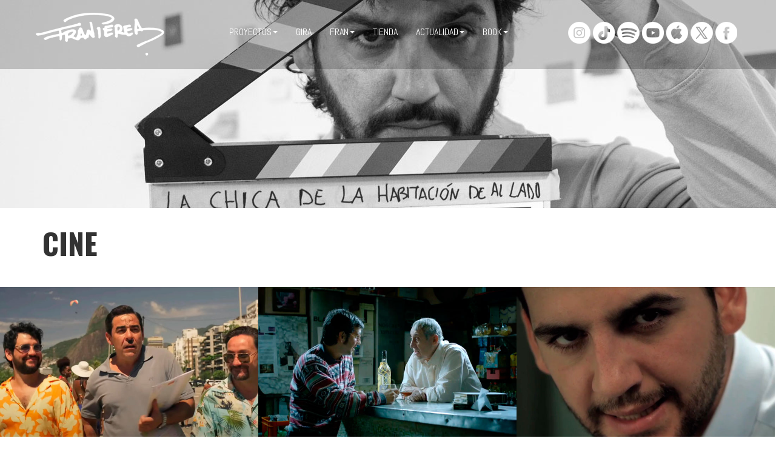

--- FILE ---
content_type: text/html; charset=utf-8
request_url: https://franperea.com/index.php/proyectos/cine
body_size: 6040
content:

<!DOCTYPE html>
<html prefix="og: http://ogp.me/ns#" lang="es-es" dir="ltr" class='com_content view-category layout-t3_bs3_blankproyectos itemid-580 proyectos j34 mm-hover'>
	<head>
		<link rel="preconnect" href="https://fonts.googleapis.com">
		<link rel="preconnect" href="https://fonts.gstatic.com" crossorigin>
		<link href="https://fonts.googleapis.com/css2?family=Abel&display=swap" rel="stylesheet">
        <link href="https://fonts.googleapis.com/css2?family=Abel&family=Oswald:wght@700&display=swap" rel="stylesheet">
		  <base href="https://franperea.com/index.php/proyectos/cine" />
  <meta http-equiv="content-type" content="text/html; charset=utf-8" />
  <meta name="description" content="Fran Perea, actor de cine, teatro y TV, músico y empresario." />
  <title>Cine</title>
  <link href="/index.php/proyectos/cine?format=feed&amp;type=rss" rel="alternate" type="application/rss+xml" title="RSS 2.0" />
  <link href="/index.php/proyectos/cine?format=feed&amp;type=atom" rel="alternate" type="application/atom+xml" title="Atom 1.0" />
  <link href="/templates/t3_bs3_blank/favicon.ico" rel="shortcut icon" type="image/vnd.microsoft.icon" />
  <link rel="stylesheet" href="/t3-assets/css/css-35a16.css?t=19" type="text/css" />
  <link rel="stylesheet" href="/t3-assets/css/css-96460.css?t=515" type="text/css" />
  <script src="/t3-assets/js/js-f6118.js?t=200" type="text/javascript"></script>
  <script type="text/javascript">
jQuery(window).on('load',  function() {
				new JCaption('img.caption');
			});
  </script>

			<meta name="viewport" content="width=device-width, initial-scale=1.0, maximum-scale=1.0, user-scalable=no"/>
	<style type="text/stylesheet">
		@-webkit-viewport   { width: device-width; }
		@-moz-viewport      { width: device-width; }
		@-ms-viewport       { width: device-width; }
		@-o-viewport        { width: device-width; }
		@viewport           { width: device-width; }
	</style>
	<script type="text/javascript">
		if (navigator.userAgent.match(/IEMobile\/10\.0/)) {
			var msViewportStyle = document.createElement("style");
			msViewportStyle.appendChild(
				document.createTextNode("@-ms-viewport{width:auto!important}")
			);
			document.getElementsByTagName("head")[0].appendChild(msViewportStyle);
		}
	</script>
<meta name="HandheldFriendly" content="true"/>
<meta name="apple-mobile-web-app-capable" content="YES"/>
		<script src="/templates/t3_bs3_blank/js/backgroundVideo.min.js" type="text/javascript"></script>
	<!--[if lt IE 9]>
	<script src="//html5shim.googlecode.com/svn/trunk/html5.js"></script>
	<script type="text/javascript" src="/plugins/system/t3/base-bs3/js/respond.min.js"></script>
<![endif]-->
<script>
  (function(i,s,o,g,r,a,m){i['GoogleAnalyticsObject']=r;i[r]=i[r]||function(){
  (i[r].q=i[r].q||[]).push(arguments)},i[r].l=1*new Date();a=s.createElement(o),
  m=s.getElementsByTagName(o)[0];a.async=1;a.src=g;m.parentNode.insertBefore(a,m)
  })(window,document,'script','//www.google-analytics.com/analytics.js','ga');
  ga('create', 'UA-35090140-1', 'auto');
  ga('send', 'pageview');
</script>		<!-- Facebook Pixel Code -->
		<script>
		!function(f,b,e,v,n,t,s)
		{if(f.fbq)return;n=f.fbq=function(){n.callMethod?
		n.callMethod.apply(n,arguments):n.queue.push(arguments)};
		if(!f._fbq)f._fbq=n;n.push=n;n.loaded=!0;n.version='2.0';
		n.queue=[];t=b.createElement(e);t.async=!0;
		t.src=v;s=b.getElementsByTagName(e)[0];
		s.parentNode.insertBefore(t,s)}(window, document,'script',
		'https://connect.facebook.net/en_US/fbevents.js');
		fbq('init', '496842480768309');
		fbq('track', 'PageView');
		fbq('track', 'ViewContent');
		</script>
		<noscript><img height="1" width="1" style="display:none"
		src="https://www.facebook.com/tr?id=496842480768309&ev=ViewContent&noscript=1"
		/></noscript>
		<!-- End Facebook Pixel Code -->
		<!-- Google AdSense -->		
		<script data-ad-client="ca-pub-7743894780757850" async src="https://pagead2.googlesyndication.com/pagead/js/adsbygoogle.js"></script>
		<!-- End Google AdSense -->
	</head>
	<body class="interior">
		<div class="t3-wrapper">
							<div class="navbar-header">		
				
<button class="btn btn-primary off-canvas-toggle " type="button" data-pos="left" data-nav="#t3-off-canvas" data-effect="off-canvas-effect-9">
  <i class="fa fa-bars"></i>
</button>

<!-- OFF-CANVAS SIDEBAR -->
<div id="t3-off-canvas" class="t3-off-canvas ">

  <div class="t3-off-canvas-header">
    <h2 class="t3-off-canvas-header-title">Sidebar</h2>
    <button type="button" class="close" data-dismiss="modal" aria-hidden="true">&times;</button>
  </div>

  <div class="t3-off-canvas-body">
    <div class="t3-module module " id="Mod129"><div class="module-inner"><div class="module-ct"><ul class="nav  nav-pills nav-stacked ">
<li class="item-572 active divider deeper dropdown parent"><span class="separator">Proyectos</span>
<ul class="dropdown-menu"><li class="item-578"><a href="/index.php/proyectos/musica" >Música</a></li><li class="item-573"><a href="/index.php/proyectos/teatro" >Teatro</a></li><li class="item-580 current active"><a href="/index.php/proyectos/cine" >Cine</a></li><li class="item-579"><a href="/index.php/proyectos/tv" >TV</a></li></ul></li><li class="item-613"><a href="/index.php/agenda" >Gira</a></li><li class="item-575 divider deeper dropdown parent"><span class="separator">Fran</span>
<ul class="dropdown-menu"><li class="item-576"><a href="/index.php/fran/biografia" >Biografía</a></li><li class="item-581"><a href="/index.php/fran/fran-escribe" >Fran escribe</a></li><li class="item-577"><a href="/index.php/fran/contacto" >Contacto</a></li></ul></li><li class="item-617">	<a href="https://tienda.base85.es/collections/fran-perea" target="_blank" >Tienda</a></li><li class="item-569 divider deeper dropdown parent"><span class="separator">Actualidad</span>
<ul class="dropdown-menu"><li class="item-570"><a href="/index.php/actualidad/notas-de-prensa" >Notas de prensa</a></li><li class="item-571"><a href="/index.php/actualidad/noticias" >Noticias</a></li></ul></li><li class="item-574 divider deeper dropdown parent"><span class="separator">Book</span>
<ul class="dropdown-menu"><li class="item-594"><a href="/index.php/book/fotos" >Fotos</a></li><li class="item-595"><a href="/index.php/book/videos" >Vídeos</a></li></ul></li></ul>
</div></div></div>
  </div>

</div>
<!-- //OFF-CANVAS SIDEBAR -->
	</div>
<!-- HEADER -->
<header id="t3-header" class="t3-header cabecera">
	<div class="container">
		<div class="row">
			<div class="col-sm-2 col-md-3 logo">
				<div class="logo-image">
					<a href="/" title="Fran Perea Web Oficial">
													<img class="logo-img" src="/images/fran-perea.png" alt="Fran Perea Web Oficial" />
																		<span>Fran Perea Web Oficial</span>
					</a>
					<small class="site-slogan"></small>
				</div>
			</div>
			<div class="hidden-xs col-sm-10 col-md-9 col-lg-6">
				<nav id="t3-mainnav" class="wrap navbar navbar-default t3-mainnav">
					
										<div class="t3-navbar navbar-collapse collapse">
						<div  class="t3-megamenu animate slide"  data-duration="400" data-responsive="true">
<ul class="nav navbar-nav level0">
<li class="active dropdown mega" data-id="572" data-level="1">
<span class=" dropdown-toggle separator"   data-target="#" data-toggle="dropdown"> Proyectos<em class="caret"></em></span>

<div class="nav-child dropdown-menu mega-dropdown-menu"  ><div class="mega-dropdown-inner">
<div class="row">
<div class="col-xs-12 mega-col-nav" data-width="12"><div class="mega-inner">
<ul class="mega-nav level1">
<li  data-id="578" data-level="2">
<a class="" href="/index.php/proyectos/musica"   data-target="#">Música </a>

</li>
<li  data-id="573" data-level="2">
<a class="" href="/index.php/proyectos/teatro"   data-target="#">Teatro </a>

</li>
<li class="current active" data-id="580" data-level="2">
<a class="" href="/index.php/proyectos/cine"   data-target="#">Cine </a>

</li>
<li  data-id="579" data-level="2">
<a class="" href="/index.php/proyectos/tv"   data-target="#">TV </a>

</li>
</ul>
</div></div>
</div>
</div></div>
</li>
<li  data-id="613" data-level="1">
<a class="" href="/index.php/agenda"   data-target="#">Gira </a>

</li>
<li class="dropdown mega" data-id="575" data-level="1">
<span class=" dropdown-toggle separator"   data-target="#" data-toggle="dropdown"> Fran<em class="caret"></em></span>

<div class="nav-child dropdown-menu mega-dropdown-menu"  ><div class="mega-dropdown-inner">
<div class="row">
<div class="col-xs-12 mega-col-nav" data-width="12"><div class="mega-inner">
<ul class="mega-nav level1">
<li  data-id="576" data-level="2">
<a class="" href="/index.php/fran/biografia"   data-target="#">Biografía </a>

</li>
<li  data-id="581" data-level="2">
<a class="" href="/index.php/fran/fran-escribe"   data-target="#">Fran escribe </a>

</li>
<li  data-id="577" data-level="2">
<a class="" href="/index.php/fran/contacto"   data-target="#">Contacto </a>

</li>
</ul>
</div></div>
</div>
</div></div>
</li>
<li  data-id="617" data-level="1">
<a class="" href="https://tienda.base85.es/collections/fran-perea" target="_blank"   data-target="#">Tienda</a>

</li>
<li class="dropdown mega" data-id="569" data-level="1">
<span class=" dropdown-toggle separator"   data-target="#" data-toggle="dropdown"> Actualidad<em class="caret"></em></span>

<div class="nav-child dropdown-menu mega-dropdown-menu"  ><div class="mega-dropdown-inner">
<div class="row">
<div class="col-xs-12 mega-col-nav" data-width="12"><div class="mega-inner">
<ul class="mega-nav level1">
<li  data-id="570" data-level="2">
<a class="" href="/index.php/actualidad/notas-de-prensa"   data-target="#">Notas de prensa </a>

</li>
<li  data-id="571" data-level="2">
<a class="" href="/index.php/actualidad/noticias"   data-target="#">Noticias </a>

</li>
</ul>
</div></div>
</div>
</div></div>
</li>
<li class="dropdown mega" data-id="574" data-level="1">
<span class=" dropdown-toggle separator"   data-target="#" data-toggle="dropdown"> Book<em class="caret"></em></span>

<div class="nav-child dropdown-menu mega-dropdown-menu"  ><div class="mega-dropdown-inner">
<div class="row">
<div class="col-xs-12 mega-col-nav" data-width="12"><div class="mega-inner">
<ul class="mega-nav level1">
<li  data-id="594" data-level="2">
<a class="" href="/index.php/book/fotos"   data-target="#">Fotos </a>

</li>
<li  data-id="595" data-level="2">
<a class="" href="/index.php/book/videos"   data-target="#">Vídeos </a>

</li>
</ul>
</div></div>
</div>
</div></div>
</li>
</ul>
</div>

					</div>
				</nav>
			</div>
			<div class="visible-lg col-lg-3 menu-redes text-center" style="padding: 0;">
				<ul class="list-inline menu">
<li class="item-596">	<a href="https://instagram.com/frnperea/" target="_blank" ><img src="/images/instagram.png" alt="Instagram" /></a></li><li class="item-585">	<a href="https://www.tiktok.com/@frnperea?lang=es" target="_blank" ><img src="/images/tik-tok.png" alt="TikTok" /></a></li><li class="item-614">	<a href="https://open.spotify.com/artist/5ZmqtSfV4bMseeYE96i7Nt" target="_blank" ><img src="/images/spotify.png" alt="Spotify" /></a></li><li class="item-584">	<a href="https://www.youtube.com/user/frnperea" target="_blank" ><img src="/images/youtube.png" alt="Youtube" /></a></li><li class="item-587">	<a href="https://itunes.apple.com/es/artist/fran-perea/id75947146" target="_blank" ><img src="/images/mac.png" alt="Mac" /></a></li><li class="item-583">	<a href="https://twitter.com/frnperea" target="_blank" ><img src="/images/twitter.png" alt="Twitter" /></a></li><li class="item-582">	<a href="https://www.facebook.com/FranPereaNews" target="_blank" ><img src="/images/facebook.png" alt="Facebook" /></a></li></ul>

			</div>
		</div>
	</div>
</header>
<div class="clearfix"></div>				<div class="parallax-interior"></div>
									<div class="blogproyectos proyectos" itemscope itemtype="http://schema.org/Blog">
			<div class="container">
			<div class="page-header">
				<h1> Cine </h1>
			</div>
		</div>
	
		
	
			<div class="row">
								<div class="col-xs-4">
				
			<a href="/index.php/proyectos/cine/172-de-perdidos-a-rio"><img src="/images/proyectos/cine/de-perdidos-a-rio-01.jpg" alt="" itemprop="thumbnailUrl"/>
	 
<span class="caption">
	<span class="caption-interior">			<h2 itemprop="name">
			De perdidos a Río		</h2>
	
			</span>
</span>	
</a>

							</div><!-- end span -->
								<div class="col-xs-4">
				
			<a href="/index.php/proyectos/cine/22-eladio-y-la-puerta-interdimensional"><img src="/images/proyectos/cine/eladio-y-la-puerta-interdimensional-01.jpg" alt="" itemprop="thumbnailUrl"/>
	 
<span class="caption">
	<span class="caption-interior">			<h2 itemprop="name">
			Eladio y la puerta interdimensional		</h2>
	
			</span>
</span>	
</a>

							</div><!-- end span -->
								<div class="col-xs-4">
				
			<a href="/index.php/proyectos/cine/31-lvuys-volamos-hacia-miami"><img src="/images/proyectos/cine/lvuys-01.jpg" alt="" itemprop="thumbnailUrl"/>
	 
<span class="caption">
	<span class="caption-interior">			<h2 itemprop="name">
			LVUYS. Volamos hacia Miami		</h2>
	
			</span>
</span>	
</a>

							</div><!-- end span -->
								<div class="col-xs-4">
				
			<a href="/index.php/proyectos/cine/29-de-tu-ventana-a-la-mia"><img src="/images/proyectos/teatro/de-tu-ventana-a-la-mia-01.jpg" alt="" itemprop="thumbnailUrl"/>
	 
<span class="caption">
	<span class="caption-interior">			<h2 itemprop="name">
			De tu ventana a la mía		</h2>
	
			</span>
</span>	
</a>

							</div><!-- end span -->
								<div class="col-xs-4">
				
			<a href="/index.php/proyectos/cine/30-balada-triste-de-trompeta"><img src="/images/proyectos/cine/balada-triste-de-trompeta-01.jpg" alt="" itemprop="thumbnailUrl"/>
	 
<span class="caption">
	<span class="caption-interior">			<h2 itemprop="name">
			Balada triste de trompeta		</h2>
	
			</span>
</span>	
</a>

							</div><!-- end span -->
								<div class="col-xs-4">
				
			<a href="/index.php/proyectos/cine/32-el-opositor"><img src="/images/proyectos/cine/el-opositor-01.jpg" alt="" itemprop="thumbnailUrl"/>
	 
<span class="caption">
	<span class="caption-interior">			<h2 itemprop="name">
			El opositor		</h2>
	
			</span>
</span>	
</a>

							</div><!-- end span -->
								<div class="col-xs-4">
				
			<a href="/index.php/proyectos/cine/38-paco"><img src="/images/proyectos/cine/paco-01.jpg" alt="" itemprop="thumbnailUrl"/>
	 
<span class="caption">
	<span class="caption-interior">			<h2 itemprop="name">
			Paco		</h2>
	
			</span>
</span>	
</a>

							</div><!-- end span -->
								<div class="col-xs-4">
				
			<a href="/index.php/proyectos/cine/39-la-aventura-de-rosa"><img src="/images/proyectos/cine/la-aventura-de-rosa-01.jpg" alt="" itemprop="thumbnailUrl"/>
	 
<span class="caption">
	<span class="caption-interior">			<h2 itemprop="name">
			La aventura de Rosa		</h2>
	
			</span>
</span>	
</a>

							</div><!-- end span -->
								<div class="col-xs-4">
				
			<a href="/index.php/proyectos/cine/33-las-13-rosas"><img src="/images/proyectos/cine/las-13-rosas-01.jpg" alt="" itemprop="thumbnailUrl"/>
	 
<span class="caption">
	<span class="caption-interior">			<h2 itemprop="name">
			Las 13 rosas		</h2>
	
			</span>
</span>	
</a>

							</div><!-- end span -->
								<div class="col-xs-4">
				
			<a href="/index.php/proyectos/cine/40-el-camino-de-los-ingleses"><img src="/images/proyectos/cine/el-camino-de-los-ingleses-01.jpg" alt="" itemprop="thumbnailUrl"/>
	 
<span class="caption">
	<span class="caption-interior">			<h2 itemprop="name">
			El camino de los ingleses		</h2>
	
			</span>
</span>	
</a>

							</div><!-- end span -->
								<div class="col-xs-4">
				
			<a href="/index.php/proyectos/cine/37-los-managers"><img src="/images/proyectos/cine/los-managers-01.jpg" alt="" itemprop="thumbnailUrl"/>
	 
<span class="caption">
	<span class="caption-interior">			<h2 itemprop="name">
			Los managers		</h2>
	
			</span>
</span>	
</a>

							</div><!-- end span -->
				</div>
	
		
	</div>

								
									<footer>
				<div class="footer-gris-claro">
					<div class="container">
						<div class="row">
							<!-- <div class="col-sm-8 actualidad">
								<h2>Actualidad</h2>
<div class="row">
			<div class="col-sm-6">
			
	<h3 class="newsflash-title">
			<a href="/index.php/actualidad/notas-de-prensa/178-fran-perea-lanza-tu-aire-la-nueva-cancion-que-encierra-toda-la-fuerza-de-hipolito">
			Fran Perea lanza ‘Tu aire’ la nueva canción que encierra toda la fuerza de Hipólito 		</a>
		</h3>

<div class="item-caption">
				
	
	<p><b>El Hipólito de ‘Fedra’ supuso el estreno de Fran Perea en el Festival Internacional de Teatro de Mérida en el verano de 2007. Para él, este personaje significó muchas cosas, pero, sobre todo, fue su gran reivindicación como actor. Ahora, la fuerza de este personaje se concentra en el nuevo tema musical del músico malagueño: ‘Tu aire’</b><b>. </b></p>

	</div>		</div>
			<div class="col-sm-6">
			
	<h3 class="newsflash-title">
			<a href="/index.php/actualidad/notas-de-prensa/175-fran-perea-da-voz-a-nacho-castro-en-me-deje-querer-la-cancion-mas-veraniega-de-su-nuevo-album">
			Fran Perea da voz a Nacho Castro en ‘Me dejé querer’, la canción más veraniega de su nuevo álbum		</a>
		</h3>

<div class="item-caption">
				
	
	<p><b>Nacho Castro fue interpretado por Fran Perea en ‘Luna, el misterio de Calenda’ y ha sido uno de sus personajes más queridos en su paso por la televisión. El tercer sencillo de ‘El hombre invisible’ nos devuelve a Nacho Castro y su amor por Vera, interpretada por Macarena García, que canta al amor prohibido. Ese amor casi imposible que, finalmente, se hace realidad. </b></p>

	</div>		</div>
	</div>
							</div> -->
							

<div class="custom"  >
	<div class="col-sm-4 representacion">
<h2>Contratación Musical</h2>
<p><img src="/images/contacto/get-in-negativo.png" alt="Get in" /><br /><br /></p>
<h4>Virginia Garate</h4>
<p>Teléfono: 943 31 69 11<br /> <a href="mailto:vir@getin.es">vir@getin.es</a></p>
<h4>Tania del Molino</h4>
<p>Teléfono: 943 31 69 11<br /> <a href="mailto:tania.delmolino@getin.es">tania.delmolino@getin.es</a></p>
</div>
<div class="col-sm-4 representacion">
<h2>Management Musical</h2>
<p>Carles Martinez <br /><a href="mailto:carles@base85.es">carles@base85.es</a></p>
<p>&nbsp;</p>
<h2>Sello</h2>
<p><img src="/images/contacto/logo-NBL-musica-negativo.png" alt="Sinfonía en Nobemol" width="227" height="84" /></p>
<p>Isabel Rodríguez <br /><a href="mailto:isa@sinfoniaenobemol.com">isa@sinfoniaenobemol.com </a></p>
</div>
<div class="col-sm-4 representacion">
<h2>Contratación como actor</h2>
<p><br /><img src="/images/contacto/logo-a6cinema-negativo.png" alt="A6 cinema" /><br /><br /></p>
<p>Teléfono: 913 604 299</p>
<p>&nbsp;</p>
<h2>Eventos, charlas y conferencias</h2>
<p>¿Quieres que Fran Perea participe en tu evento, charla, conferencia, seminario? Llama al teléfono (+34) 627 575 251, o escribe un e-mail a <br /><a href="mailto:info@franperea.com">info@franperea.com</a></p>
</div></div>

						</div>
					</div>
				</div>
				<div class="footer-gris-oscuro">
					<div class="container">
						<div class="row">
							<div class="col-lg-12">
								<div class="row">
									<div class="text-center col-lg-2">
										<img src="/images/logo-fran-perea.png" alt="Fran Perea" />
									</div>
									<div class="col-lg-5 text-center menu-pie">
										<ul class="list-inline menu">
<li class="item-588"><a href="/index.php/aviso-legal" >Aviso legal</a></li><li class="item-620"><a href="/index.php/politica-privacidad" >Política de privacidad</a></li><li class="item-621"><a href="/index.php/politica-cookies" >Política de cookies</a></li></ul>

									</div>
									<div class="col-lg-5 text-center desarrollado">
										<p>Desarrollado por... <a href="http://www.mareaglobal.com/" target="_blank" title="Se abrirá en ventana nueva"><img src="/images/marea-global.png" alt="Marea Global" /></a> <a href="http://www.aryutolkintumi.com/" target="_blank" title="Se abrirá en ventana nueva"><img src="/images/aryutolkintumi.png" alt="Aryutolkintumi" /></a></p>
									</div>
								</div>
							</div>
							<div class="mt-4 col-lg-12 menu-redes text-center">
								<ul class="list-inline menu">
<li class="item-596">	<a href="https://instagram.com/frnperea/" target="_blank" ><img src="/images/instagram.png" alt="Instagram" /></a></li><li class="item-585">	<a href="https://www.tiktok.com/@frnperea?lang=es" target="_blank" ><img src="/images/tik-tok.png" alt="TikTok" /></a></li><li class="item-614">	<a href="https://open.spotify.com/artist/5ZmqtSfV4bMseeYE96i7Nt" target="_blank" ><img src="/images/spotify.png" alt="Spotify" /></a></li><li class="item-584">	<a href="https://www.youtube.com/user/frnperea" target="_blank" ><img src="/images/youtube.png" alt="Youtube" /></a></li><li class="item-587">	<a href="https://itunes.apple.com/es/artist/fran-perea/id75947146" target="_blank" ><img src="/images/mac.png" alt="Mac" /></a></li><li class="item-583">	<a href="https://twitter.com/frnperea" target="_blank" ><img src="/images/twitter.png" alt="Twitter" /></a></li><li class="item-582">	<a href="https://www.facebook.com/FranPereaNews" target="_blank" ><img src="/images/facebook.png" alt="Facebook" /></a></li></ul>

							</div>
						</div>
					</div>
				</div>
			</footer>		</div>
			</body>
</html>

--- FILE ---
content_type: text/html; charset=utf-8
request_url: https://www.google.com/recaptcha/api2/aframe
body_size: 268
content:
<!DOCTYPE HTML><html><head><meta http-equiv="content-type" content="text/html; charset=UTF-8"></head><body><script nonce="vdOWf2E9L6j4xfUxcu951A">/** Anti-fraud and anti-abuse applications only. See google.com/recaptcha */ try{var clients={'sodar':'https://pagead2.googlesyndication.com/pagead/sodar?'};window.addEventListener("message",function(a){try{if(a.source===window.parent){var b=JSON.parse(a.data);var c=clients[b['id']];if(c){var d=document.createElement('img');d.src=c+b['params']+'&rc='+(localStorage.getItem("rc::a")?sessionStorage.getItem("rc::b"):"");window.document.body.appendChild(d);sessionStorage.setItem("rc::e",parseInt(sessionStorage.getItem("rc::e")||0)+1);localStorage.setItem("rc::h",'1768628231704');}}}catch(b){}});window.parent.postMessage("_grecaptcha_ready", "*");}catch(b){}</script></body></html>

--- FILE ---
content_type: text/plain
request_url: https://www.google-analytics.com/j/collect?v=1&_v=j102&a=10100004&t=pageview&_s=1&dl=https%3A%2F%2Ffranperea.com%2Findex.php%2Fproyectos%2Fcine&ul=en-us%40posix&dt=Cine&sr=1280x720&vp=1280x720&_u=IEBAAEABAAAAACAAI~&jid=2010861371&gjid=1058665104&cid=1882520526.1768628222&tid=UA-35090140-1&_gid=1654577710.1768628222&_r=1&_slc=1&z=211184067
body_size: -450
content:
2,cG-3V9EH08KKR

--- FILE ---
content_type: text/javascript
request_url: https://franperea.com/templates/t3_bs3_blank/js/backgroundVideo.min.js
body_size: 4655
content:
!function(i,t,o,s){"use strict";function e(t,o){function s(){e.options.originalVideoW=e.options.$video[0].videoWidth,e.options.originalVideoH=e.options.$video[0].videoHeight,e.initialised||e.init()}var e=this;this.element=t,this.options=i.extend({},r,o),this._defaults=r,this._name=n,this.options.$video=i(t),this.detectBrowser(),this.shimRequestAnimationFrame(),this.options.has3d=this.detect3d(),this.options.$videoWrap.css({position:"relative",overflow:"hidden","z-index":"10"}),this.options.$video.css({position:"absolute","z-index":"1"}),this.options.$video.on("canplay canplaythrough",s),this.options.$video[0].readyState>3&&s()}var n="backgroundVideo",r={$videoWrap:i("#video-wrap"),$outerWrap:i(t),$window:i(t),minimumVideoWidth:400,preventContextMenu:!1,parallax:!0,parallaxOptions:{effect:1.5},pauseVideoOnViewLoss:!1};e.prototype={init:function(){var i=this;this.initialised=!0,this.lastPosition=-1,this.ticking=!1,this.options.$window.resize(function(){i.positionObject()}),this.options.parallax&&this.options.$window.on("scroll",function(){i.update()}),this.options.pauseVideoOnViewLoss&&this.playPauseVideo(),this.options.preventContextMenu&&this.options.$video.on("contextmenu",function(){return!1}),this.options.$window.trigger("resize")},requestTick:function(){var i=this;this.ticking||(t.requestAnimationFrame(i.positionObject.bind(i)),this.ticking=!0)},update:function(){this.lastPosition=t.pageYOffset,this.requestTick()},detect3d:function(){var i,e,n=o.createElement("p"),r={WebkitTransform:"-webkit-transform",OTransform:"-o-transform",MSTransform:"-ms-transform",MozTransform:"-moz-transform",transform:"transform"};o.body.insertBefore(n,o.body.lastChild);for(i in r)n.style[i]!==s&&(n.style[i]="matrix3d(1, 0, 0, 0, 0, 1, 0, 0, 0, 0, 1, 0, 0, 0, 0, 1)",e=t.getComputedStyle(n).getPropertyValue(r[i]));return n.parentNode.removeChild(n),e!==s?"none"!==e:!1},detectBrowser:function(){var i=navigator.userAgent.toLowerCase();i.indexOf("chrome")>-1||i.indexOf("safari")>-1?(this.options.browser="webkit",this.options.browserPrexix="-webkit-"):i.indexOf("firefox")>-1?(this.options.browser="firefox",this.options.browserPrexix="-moz-"):-1!==i.indexOf("MSIE")||i.indexOf("Trident/")>0?(this.options.browser="ie",this.options.browserPrexix="-ms-"):i.indexOf("Opera")>-1&&(this.options.browser="opera",this.options.browserPrexix="-o-")},scaleObject:function(){var i,t,o;return this.options.$videoWrap.width(this.options.$outerWrap.width()),this.options.$videoWrap.height(this.options.$outerWrap.height()),i=this.options.$window.width()/this.options.originalVideoW,t=this.options.$window.height()/this.options.originalVideoH,o=i>t?i:t,o*this.options.originalVideoW<this.options.minimumVideoWidth&&(o=this.options.minimumVideoWidth/this.options.originalVideoW),this.options.$video.width(o*this.options.originalVideoW),this.options.$video.height(o*this.options.originalVideoH),{xPos:-(parseInt(this.options.$video.width()-this.options.$window.width())/2),yPos:parseInt(this.options.$video.height()-this.options.$window.height())/2}},positionObject:function(){var i=this,o=t.pageYOffset,s=this.scaleObject(this.options.$video,i.options.$videoWrap),e=s.xPos,n=s.yPos;n=this.options.parallax?o>=0?this.calculateYPos(n,o):this.calculateYPos(n,0):-n,i.options.has3d?(this.options.$video.css(i.options.browserPrexix+"transform3d","translate3d(-"+e+"px, "+n+"px, 0)"),this.options.$video.css("transform","translate3d("+e+"px, "+n+"px, 0)")):(this.options.$video.css(i.options.browserPrexix+"transform","translate(-"+e+"px, "+n+"px)"),this.options.$video.css("transform","translate("+e+"px, "+n+"px)")),this.ticking=!1},calculateYPos:function(i,t){var o,s;return o=parseInt(this.options.$videoWrap.offset().top),s=o-t,i=-(s/this.options.parallaxOptions.effect+i)},disableParallax:function(){this.options.$window.unbind(".backgroundVideoParallax")},playPauseVideo:function(){var i=this;this.options.$window.on("scroll.backgroundVideoPlayPause",function(){i.options.$window.scrollTop()<i.options.$videoWrap.height()?i.options.$video.get(0).play():i.options.$video.get(0).pause()})},shimRequestAnimationFrame:function(){for(var i=0,o=["ms","moz","webkit","o"],s=0;s<o.length&&!t.requestAnimationFrame;++s)t.requestAnimationFrame=t[o[s]+"RequestAnimationFrame"],t.cancelAnimationFrame=t[o[s]+"CancelAnimationFrame"]||t[o[s]+"CancelRequestAnimationFrame"];t.requestAnimationFrame||(t.requestAnimationFrame=function(o){var s=(new Date).getTime(),e=Math.max(0,16-(s-i)),n=t.setTimeout(function(){o(s+e)},e);return i=s+e,n}),t.cancelAnimationFrame||(t.cancelAnimationFrame=function(i){clearTimeout(i)})}},i.fn[n]=function(t){return this.each(function(){i.data(this,"plugin_"+n)||i.data(this,"plugin_"+n,new e(this,t))})}}(jQuery,window,document);